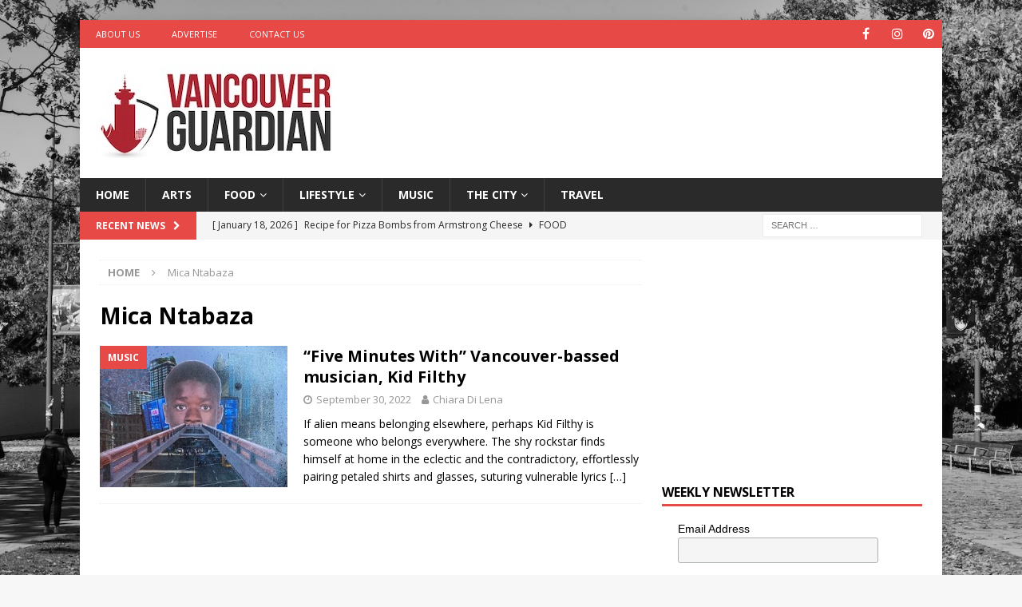

--- FILE ---
content_type: text/html; charset=UTF-8
request_url: https://vancouverguardian.com/tag/mica-ntabaza/
body_size: 68263
content:
<!DOCTYPE html>
<html class="no-js mh-one-sb" lang="en">
<head>
<meta charset="UTF-8">
<meta name="viewport" content="width=device-width, initial-scale=1.0">
<link rel="profile" href="https://gmpg.org/xfn/11" />
<meta name='robots' content='noindex, follow' />

	<!-- This site is optimized with the Yoast SEO plugin v26.7 - https://yoast.com/wordpress/plugins/seo/ -->
	<title>Mica Ntabaza Archives - Vancouver Guardian</title>
	<meta property="og:locale" content="en_US" />
	<meta property="og:type" content="article" />
	<meta property="og:title" content="Mica Ntabaza Archives - Vancouver Guardian" />
	<meta property="og:url" content="https://vancouverguardian.com/tag/mica-ntabaza/" />
	<meta property="og:site_name" content="Vancouver Guardian" />
	<meta name="twitter:card" content="summary_large_image" />
	<script type="application/ld+json" class="yoast-schema-graph">{"@context":"https://schema.org","@graph":[{"@type":"CollectionPage","@id":"https://vancouverguardian.com/tag/mica-ntabaza/","url":"https://vancouverguardian.com/tag/mica-ntabaza/","name":"Mica Ntabaza Archives - Vancouver Guardian","isPartOf":{"@id":"https://vancouverguardian.com/#website"},"primaryImageOfPage":{"@id":"https://vancouverguardian.com/tag/mica-ntabaza/#primaryimage"},"image":{"@id":"https://vancouverguardian.com/tag/mica-ntabaza/#primaryimage"},"thumbnailUrl":"https://vancouverguardian.com/wp-content/uploads/2022/08/381-13.jpg","breadcrumb":{"@id":"https://vancouverguardian.com/tag/mica-ntabaza/#breadcrumb"},"inLanguage":"en"},{"@type":"ImageObject","inLanguage":"en","@id":"https://vancouverguardian.com/tag/mica-ntabaza/#primaryimage","url":"https://vancouverguardian.com/wp-content/uploads/2022/08/381-13.jpg","contentUrl":"https://vancouverguardian.com/wp-content/uploads/2022/08/381-13.jpg","width":678,"height":381,"caption":"Kid Filthy"},{"@type":"BreadcrumbList","@id":"https://vancouverguardian.com/tag/mica-ntabaza/#breadcrumb","itemListElement":[{"@type":"ListItem","position":1,"name":"Home","item":"https://vancouverguardian.com/"},{"@type":"ListItem","position":2,"name":"Mica Ntabaza"}]},{"@type":"WebSite","@id":"https://vancouverguardian.com/#website","url":"https://vancouverguardian.com/","name":"Vancouver Guardian","description":"Arts, Culture and Lifestyle from Vancouver","publisher":{"@id":"https://vancouverguardian.com/#organization"},"potentialAction":[{"@type":"SearchAction","target":{"@type":"EntryPoint","urlTemplate":"https://vancouverguardian.com/?s={search_term_string}"},"query-input":{"@type":"PropertyValueSpecification","valueRequired":true,"valueName":"search_term_string"}}],"inLanguage":"en"},{"@type":"Organization","@id":"https://vancouverguardian.com/#organization","name":"Vancouver Guardian","url":"https://vancouverguardian.com/","logo":{"@type":"ImageObject","inLanguage":"en","@id":"https://vancouverguardian.com/#/schema/logo/image/","url":"https://vancouverguardian.com/wp-content/uploads/2021/06/VancouverGuardian_Logo_FINAL-copy.jpg","contentUrl":"https://vancouverguardian.com/wp-content/uploads/2021/06/VancouverGuardian_Logo_FINAL-copy.jpg","width":300,"height":123,"caption":"Vancouver Guardian"},"image":{"@id":"https://vancouverguardian.com/#/schema/logo/image/"}}]}</script>
	<!-- / Yoast SEO plugin. -->


<link rel='dns-prefetch' href='//fonts.googleapis.com' />
<link rel="alternate" type="application/rss+xml" title="Vancouver Guardian &raquo; Feed" href="https://vancouverguardian.com/feed/" />
<link rel="alternate" type="application/rss+xml" title="Vancouver Guardian &raquo; Mica Ntabaza Tag Feed" href="https://vancouverguardian.com/tag/mica-ntabaza/feed/" />
<style id='wp-img-auto-sizes-contain-inline-css' type='text/css'>
img:is([sizes=auto i],[sizes^="auto," i]){contain-intrinsic-size:3000px 1500px}
/*# sourceURL=wp-img-auto-sizes-contain-inline-css */
</style>
<style id='wp-emoji-styles-inline-css' type='text/css'>

	img.wp-smiley, img.emoji {
		display: inline !important;
		border: none !important;
		box-shadow: none !important;
		height: 1em !important;
		width: 1em !important;
		margin: 0 0.07em !important;
		vertical-align: -0.1em !important;
		background: none !important;
		padding: 0 !important;
	}
/*# sourceURL=wp-emoji-styles-inline-css */
</style>
<style id='wp-block-library-inline-css' type='text/css'>
:root{--wp-block-synced-color:#7a00df;--wp-block-synced-color--rgb:122,0,223;--wp-bound-block-color:var(--wp-block-synced-color);--wp-editor-canvas-background:#ddd;--wp-admin-theme-color:#007cba;--wp-admin-theme-color--rgb:0,124,186;--wp-admin-theme-color-darker-10:#006ba1;--wp-admin-theme-color-darker-10--rgb:0,107,160.5;--wp-admin-theme-color-darker-20:#005a87;--wp-admin-theme-color-darker-20--rgb:0,90,135;--wp-admin-border-width-focus:2px}@media (min-resolution:192dpi){:root{--wp-admin-border-width-focus:1.5px}}.wp-element-button{cursor:pointer}:root .has-very-light-gray-background-color{background-color:#eee}:root .has-very-dark-gray-background-color{background-color:#313131}:root .has-very-light-gray-color{color:#eee}:root .has-very-dark-gray-color{color:#313131}:root .has-vivid-green-cyan-to-vivid-cyan-blue-gradient-background{background:linear-gradient(135deg,#00d084,#0693e3)}:root .has-purple-crush-gradient-background{background:linear-gradient(135deg,#34e2e4,#4721fb 50%,#ab1dfe)}:root .has-hazy-dawn-gradient-background{background:linear-gradient(135deg,#faaca8,#dad0ec)}:root .has-subdued-olive-gradient-background{background:linear-gradient(135deg,#fafae1,#67a671)}:root .has-atomic-cream-gradient-background{background:linear-gradient(135deg,#fdd79a,#004a59)}:root .has-nightshade-gradient-background{background:linear-gradient(135deg,#330968,#31cdcf)}:root .has-midnight-gradient-background{background:linear-gradient(135deg,#020381,#2874fc)}:root{--wp--preset--font-size--normal:16px;--wp--preset--font-size--huge:42px}.has-regular-font-size{font-size:1em}.has-larger-font-size{font-size:2.625em}.has-normal-font-size{font-size:var(--wp--preset--font-size--normal)}.has-huge-font-size{font-size:var(--wp--preset--font-size--huge)}.has-text-align-center{text-align:center}.has-text-align-left{text-align:left}.has-text-align-right{text-align:right}.has-fit-text{white-space:nowrap!important}#end-resizable-editor-section{display:none}.aligncenter{clear:both}.items-justified-left{justify-content:flex-start}.items-justified-center{justify-content:center}.items-justified-right{justify-content:flex-end}.items-justified-space-between{justify-content:space-between}.screen-reader-text{border:0;clip-path:inset(50%);height:1px;margin:-1px;overflow:hidden;padding:0;position:absolute;width:1px;word-wrap:normal!important}.screen-reader-text:focus{background-color:#ddd;clip-path:none;color:#444;display:block;font-size:1em;height:auto;left:5px;line-height:normal;padding:15px 23px 14px;text-decoration:none;top:5px;width:auto;z-index:100000}html :where(.has-border-color){border-style:solid}html :where([style*=border-top-color]){border-top-style:solid}html :where([style*=border-right-color]){border-right-style:solid}html :where([style*=border-bottom-color]){border-bottom-style:solid}html :where([style*=border-left-color]){border-left-style:solid}html :where([style*=border-width]){border-style:solid}html :where([style*=border-top-width]){border-top-style:solid}html :where([style*=border-right-width]){border-right-style:solid}html :where([style*=border-bottom-width]){border-bottom-style:solid}html :where([style*=border-left-width]){border-left-style:solid}html :where(img[class*=wp-image-]){height:auto;max-width:100%}:where(figure){margin:0 0 1em}html :where(.is-position-sticky){--wp-admin--admin-bar--position-offset:var(--wp-admin--admin-bar--height,0px)}@media screen and (max-width:600px){html :where(.is-position-sticky){--wp-admin--admin-bar--position-offset:0px}}

/*# sourceURL=wp-block-library-inline-css */
</style><style id='global-styles-inline-css' type='text/css'>
:root{--wp--preset--aspect-ratio--square: 1;--wp--preset--aspect-ratio--4-3: 4/3;--wp--preset--aspect-ratio--3-4: 3/4;--wp--preset--aspect-ratio--3-2: 3/2;--wp--preset--aspect-ratio--2-3: 2/3;--wp--preset--aspect-ratio--16-9: 16/9;--wp--preset--aspect-ratio--9-16: 9/16;--wp--preset--color--black: #000000;--wp--preset--color--cyan-bluish-gray: #abb8c3;--wp--preset--color--white: #ffffff;--wp--preset--color--pale-pink: #f78da7;--wp--preset--color--vivid-red: #cf2e2e;--wp--preset--color--luminous-vivid-orange: #ff6900;--wp--preset--color--luminous-vivid-amber: #fcb900;--wp--preset--color--light-green-cyan: #7bdcb5;--wp--preset--color--vivid-green-cyan: #00d084;--wp--preset--color--pale-cyan-blue: #8ed1fc;--wp--preset--color--vivid-cyan-blue: #0693e3;--wp--preset--color--vivid-purple: #9b51e0;--wp--preset--gradient--vivid-cyan-blue-to-vivid-purple: linear-gradient(135deg,rgb(6,147,227) 0%,rgb(155,81,224) 100%);--wp--preset--gradient--light-green-cyan-to-vivid-green-cyan: linear-gradient(135deg,rgb(122,220,180) 0%,rgb(0,208,130) 100%);--wp--preset--gradient--luminous-vivid-amber-to-luminous-vivid-orange: linear-gradient(135deg,rgb(252,185,0) 0%,rgb(255,105,0) 100%);--wp--preset--gradient--luminous-vivid-orange-to-vivid-red: linear-gradient(135deg,rgb(255,105,0) 0%,rgb(207,46,46) 100%);--wp--preset--gradient--very-light-gray-to-cyan-bluish-gray: linear-gradient(135deg,rgb(238,238,238) 0%,rgb(169,184,195) 100%);--wp--preset--gradient--cool-to-warm-spectrum: linear-gradient(135deg,rgb(74,234,220) 0%,rgb(151,120,209) 20%,rgb(207,42,186) 40%,rgb(238,44,130) 60%,rgb(251,105,98) 80%,rgb(254,248,76) 100%);--wp--preset--gradient--blush-light-purple: linear-gradient(135deg,rgb(255,206,236) 0%,rgb(152,150,240) 100%);--wp--preset--gradient--blush-bordeaux: linear-gradient(135deg,rgb(254,205,165) 0%,rgb(254,45,45) 50%,rgb(107,0,62) 100%);--wp--preset--gradient--luminous-dusk: linear-gradient(135deg,rgb(255,203,112) 0%,rgb(199,81,192) 50%,rgb(65,88,208) 100%);--wp--preset--gradient--pale-ocean: linear-gradient(135deg,rgb(255,245,203) 0%,rgb(182,227,212) 50%,rgb(51,167,181) 100%);--wp--preset--gradient--electric-grass: linear-gradient(135deg,rgb(202,248,128) 0%,rgb(113,206,126) 100%);--wp--preset--gradient--midnight: linear-gradient(135deg,rgb(2,3,129) 0%,rgb(40,116,252) 100%);--wp--preset--font-size--small: 13px;--wp--preset--font-size--medium: 20px;--wp--preset--font-size--large: 36px;--wp--preset--font-size--x-large: 42px;--wp--preset--spacing--20: 0.44rem;--wp--preset--spacing--30: 0.67rem;--wp--preset--spacing--40: 1rem;--wp--preset--spacing--50: 1.5rem;--wp--preset--spacing--60: 2.25rem;--wp--preset--spacing--70: 3.38rem;--wp--preset--spacing--80: 5.06rem;--wp--preset--shadow--natural: 6px 6px 9px rgba(0, 0, 0, 0.2);--wp--preset--shadow--deep: 12px 12px 50px rgba(0, 0, 0, 0.4);--wp--preset--shadow--sharp: 6px 6px 0px rgba(0, 0, 0, 0.2);--wp--preset--shadow--outlined: 6px 6px 0px -3px rgb(255, 255, 255), 6px 6px rgb(0, 0, 0);--wp--preset--shadow--crisp: 6px 6px 0px rgb(0, 0, 0);}:where(.is-layout-flex){gap: 0.5em;}:where(.is-layout-grid){gap: 0.5em;}body .is-layout-flex{display: flex;}.is-layout-flex{flex-wrap: wrap;align-items: center;}.is-layout-flex > :is(*, div){margin: 0;}body .is-layout-grid{display: grid;}.is-layout-grid > :is(*, div){margin: 0;}:where(.wp-block-columns.is-layout-flex){gap: 2em;}:where(.wp-block-columns.is-layout-grid){gap: 2em;}:where(.wp-block-post-template.is-layout-flex){gap: 1.25em;}:where(.wp-block-post-template.is-layout-grid){gap: 1.25em;}.has-black-color{color: var(--wp--preset--color--black) !important;}.has-cyan-bluish-gray-color{color: var(--wp--preset--color--cyan-bluish-gray) !important;}.has-white-color{color: var(--wp--preset--color--white) !important;}.has-pale-pink-color{color: var(--wp--preset--color--pale-pink) !important;}.has-vivid-red-color{color: var(--wp--preset--color--vivid-red) !important;}.has-luminous-vivid-orange-color{color: var(--wp--preset--color--luminous-vivid-orange) !important;}.has-luminous-vivid-amber-color{color: var(--wp--preset--color--luminous-vivid-amber) !important;}.has-light-green-cyan-color{color: var(--wp--preset--color--light-green-cyan) !important;}.has-vivid-green-cyan-color{color: var(--wp--preset--color--vivid-green-cyan) !important;}.has-pale-cyan-blue-color{color: var(--wp--preset--color--pale-cyan-blue) !important;}.has-vivid-cyan-blue-color{color: var(--wp--preset--color--vivid-cyan-blue) !important;}.has-vivid-purple-color{color: var(--wp--preset--color--vivid-purple) !important;}.has-black-background-color{background-color: var(--wp--preset--color--black) !important;}.has-cyan-bluish-gray-background-color{background-color: var(--wp--preset--color--cyan-bluish-gray) !important;}.has-white-background-color{background-color: var(--wp--preset--color--white) !important;}.has-pale-pink-background-color{background-color: var(--wp--preset--color--pale-pink) !important;}.has-vivid-red-background-color{background-color: var(--wp--preset--color--vivid-red) !important;}.has-luminous-vivid-orange-background-color{background-color: var(--wp--preset--color--luminous-vivid-orange) !important;}.has-luminous-vivid-amber-background-color{background-color: var(--wp--preset--color--luminous-vivid-amber) !important;}.has-light-green-cyan-background-color{background-color: var(--wp--preset--color--light-green-cyan) !important;}.has-vivid-green-cyan-background-color{background-color: var(--wp--preset--color--vivid-green-cyan) !important;}.has-pale-cyan-blue-background-color{background-color: var(--wp--preset--color--pale-cyan-blue) !important;}.has-vivid-cyan-blue-background-color{background-color: var(--wp--preset--color--vivid-cyan-blue) !important;}.has-vivid-purple-background-color{background-color: var(--wp--preset--color--vivid-purple) !important;}.has-black-border-color{border-color: var(--wp--preset--color--black) !important;}.has-cyan-bluish-gray-border-color{border-color: var(--wp--preset--color--cyan-bluish-gray) !important;}.has-white-border-color{border-color: var(--wp--preset--color--white) !important;}.has-pale-pink-border-color{border-color: var(--wp--preset--color--pale-pink) !important;}.has-vivid-red-border-color{border-color: var(--wp--preset--color--vivid-red) !important;}.has-luminous-vivid-orange-border-color{border-color: var(--wp--preset--color--luminous-vivid-orange) !important;}.has-luminous-vivid-amber-border-color{border-color: var(--wp--preset--color--luminous-vivid-amber) !important;}.has-light-green-cyan-border-color{border-color: var(--wp--preset--color--light-green-cyan) !important;}.has-vivid-green-cyan-border-color{border-color: var(--wp--preset--color--vivid-green-cyan) !important;}.has-pale-cyan-blue-border-color{border-color: var(--wp--preset--color--pale-cyan-blue) !important;}.has-vivid-cyan-blue-border-color{border-color: var(--wp--preset--color--vivid-cyan-blue) !important;}.has-vivid-purple-border-color{border-color: var(--wp--preset--color--vivid-purple) !important;}.has-vivid-cyan-blue-to-vivid-purple-gradient-background{background: var(--wp--preset--gradient--vivid-cyan-blue-to-vivid-purple) !important;}.has-light-green-cyan-to-vivid-green-cyan-gradient-background{background: var(--wp--preset--gradient--light-green-cyan-to-vivid-green-cyan) !important;}.has-luminous-vivid-amber-to-luminous-vivid-orange-gradient-background{background: var(--wp--preset--gradient--luminous-vivid-amber-to-luminous-vivid-orange) !important;}.has-luminous-vivid-orange-to-vivid-red-gradient-background{background: var(--wp--preset--gradient--luminous-vivid-orange-to-vivid-red) !important;}.has-very-light-gray-to-cyan-bluish-gray-gradient-background{background: var(--wp--preset--gradient--very-light-gray-to-cyan-bluish-gray) !important;}.has-cool-to-warm-spectrum-gradient-background{background: var(--wp--preset--gradient--cool-to-warm-spectrum) !important;}.has-blush-light-purple-gradient-background{background: var(--wp--preset--gradient--blush-light-purple) !important;}.has-blush-bordeaux-gradient-background{background: var(--wp--preset--gradient--blush-bordeaux) !important;}.has-luminous-dusk-gradient-background{background: var(--wp--preset--gradient--luminous-dusk) !important;}.has-pale-ocean-gradient-background{background: var(--wp--preset--gradient--pale-ocean) !important;}.has-electric-grass-gradient-background{background: var(--wp--preset--gradient--electric-grass) !important;}.has-midnight-gradient-background{background: var(--wp--preset--gradient--midnight) !important;}.has-small-font-size{font-size: var(--wp--preset--font-size--small) !important;}.has-medium-font-size{font-size: var(--wp--preset--font-size--medium) !important;}.has-large-font-size{font-size: var(--wp--preset--font-size--large) !important;}.has-x-large-font-size{font-size: var(--wp--preset--font-size--x-large) !important;}
/*# sourceURL=global-styles-inline-css */
</style>

<style id='classic-theme-styles-inline-css' type='text/css'>
/*! This file is auto-generated */
.wp-block-button__link{color:#fff;background-color:#32373c;border-radius:9999px;box-shadow:none;text-decoration:none;padding:calc(.667em + 2px) calc(1.333em + 2px);font-size:1.125em}.wp-block-file__button{background:#32373c;color:#fff;text-decoration:none}
/*# sourceURL=/wp-includes/css/classic-themes.min.css */
</style>
<link rel='stylesheet' id='dashicons-css' href='https://vancouverguardian.com/wp-includes/css/dashicons.min.css?ver=6.9' type='text/css' media='all' />
<link rel='stylesheet' id='admin-bar-css' href='https://vancouverguardian.com/wp-includes/css/admin-bar.min.css?ver=6.9' type='text/css' media='all' />
<style id='admin-bar-inline-css' type='text/css'>

    /* Hide CanvasJS credits for P404 charts specifically */
    #p404RedirectChart .canvasjs-chart-credit {
        display: none !important;
    }
    
    #p404RedirectChart canvas {
        border-radius: 6px;
    }

    .p404-redirect-adminbar-weekly-title {
        font-weight: bold;
        font-size: 14px;
        color: #fff;
        margin-bottom: 6px;
    }

    #wpadminbar #wp-admin-bar-p404_free_top_button .ab-icon:before {
        content: "\f103";
        color: #dc3545;
        top: 3px;
    }
    
    #wp-admin-bar-p404_free_top_button .ab-item {
        min-width: 80px !important;
        padding: 0px !important;
    }
    
    /* Ensure proper positioning and z-index for P404 dropdown */
    .p404-redirect-adminbar-dropdown-wrap { 
        min-width: 0; 
        padding: 0;
        position: static !important;
    }
    
    #wpadminbar #wp-admin-bar-p404_free_top_button_dropdown {
        position: static !important;
    }
    
    #wpadminbar #wp-admin-bar-p404_free_top_button_dropdown .ab-item {
        padding: 0 !important;
        margin: 0 !important;
    }
    
    .p404-redirect-dropdown-container {
        min-width: 340px;
        padding: 18px 18px 12px 18px;
        background: #23282d !important;
        color: #fff;
        border-radius: 12px;
        box-shadow: 0 8px 32px rgba(0,0,0,0.25);
        margin-top: 10px;
        position: relative !important;
        z-index: 999999 !important;
        display: block !important;
        border: 1px solid #444;
    }
    
    /* Ensure P404 dropdown appears on hover */
    #wpadminbar #wp-admin-bar-p404_free_top_button .p404-redirect-dropdown-container { 
        display: none !important;
    }
    
    #wpadminbar #wp-admin-bar-p404_free_top_button:hover .p404-redirect-dropdown-container { 
        display: block !important;
    }
    
    #wpadminbar #wp-admin-bar-p404_free_top_button:hover #wp-admin-bar-p404_free_top_button_dropdown .p404-redirect-dropdown-container {
        display: block !important;
    }
    
    .p404-redirect-card {
        background: #2c3338;
        border-radius: 8px;
        padding: 18px 18px 12px 18px;
        box-shadow: 0 2px 8px rgba(0,0,0,0.07);
        display: flex;
        flex-direction: column;
        align-items: flex-start;
        border: 1px solid #444;
    }
    
    .p404-redirect-btn {
        display: inline-block;
        background: #dc3545;
        color: #fff !important;
        font-weight: bold;
        padding: 5px 22px;
        border-radius: 8px;
        text-decoration: none;
        font-size: 17px;
        transition: background 0.2s, box-shadow 0.2s;
        margin-top: 8px;
        box-shadow: 0 2px 8px rgba(220,53,69,0.15);
        text-align: center;
        line-height: 1.6;
    }
    
    .p404-redirect-btn:hover {
        background: #c82333;
        color: #fff !important;
        box-shadow: 0 4px 16px rgba(220,53,69,0.25);
    }
    
    /* Prevent conflicts with other admin bar dropdowns */
    #wpadminbar .ab-top-menu > li:hover > .ab-item,
    #wpadminbar .ab-top-menu > li.hover > .ab-item {
        z-index: auto;
    }
    
    #wpadminbar #wp-admin-bar-p404_free_top_button:hover > .ab-item {
        z-index: 999998 !important;
    }
    
/*# sourceURL=admin-bar-inline-css */
</style>
<link rel='stylesheet' id='ppress-frontend-css' href='https://vancouverguardian.com/wp-content/plugins/wp-user-avatar/assets/css/frontend.min.css?ver=4.16.8' type='text/css' media='all' />
<link rel='stylesheet' id='ppress-flatpickr-css' href='https://vancouverguardian.com/wp-content/plugins/wp-user-avatar/assets/flatpickr/flatpickr.min.css?ver=4.16.8' type='text/css' media='all' />
<link rel='stylesheet' id='ppress-select2-css' href='https://vancouverguardian.com/wp-content/plugins/wp-user-avatar/assets/select2/select2.min.css?ver=6.9' type='text/css' media='all' />
<link rel='stylesheet' id='mh-magazine-css' href='https://vancouverguardian.com/wp-content/themes/mh-magazine/style.css?ver=3.9.9' type='text/css' media='all' />
<link rel='stylesheet' id='mh-font-awesome-css' href='https://vancouverguardian.com/wp-content/themes/mh-magazine/includes/font-awesome.min.css' type='text/css' media='all' />
<link rel='stylesheet' id='mh-google-fonts-css' href='https://fonts.googleapis.com/css?family=Open+Sans:300,400,400italic,600,700' type='text/css' media='all' />
<script type="text/javascript" src="https://vancouverguardian.com/wp-includes/js/jquery/jquery.min.js?ver=3.7.1" id="jquery-core-js"></script>
<script type="text/javascript" src="https://vancouverguardian.com/wp-includes/js/jquery/jquery-migrate.min.js?ver=3.4.1" id="jquery-migrate-js"></script>
<script type="text/javascript" src="https://vancouverguardian.com/wp-content/plugins/wp-user-avatar/assets/flatpickr/flatpickr.min.js?ver=4.16.8" id="ppress-flatpickr-js"></script>
<script type="text/javascript" src="https://vancouverguardian.com/wp-content/plugins/wp-user-avatar/assets/select2/select2.min.js?ver=4.16.8" id="ppress-select2-js"></script>
<script type="text/javascript" src="https://vancouverguardian.com/wp-content/themes/mh-magazine/js/scripts.js?ver=3.9.9" id="mh-scripts-js"></script>
<link rel="https://api.w.org/" href="https://vancouverguardian.com/wp-json/" /><link rel="alternate" title="JSON" type="application/json" href="https://vancouverguardian.com/wp-json/wp/v2/tags/1114" /><link rel="EditURI" type="application/rsd+xml" title="RSD" href="https://vancouverguardian.com/xmlrpc.php?rsd" />
<meta name="generator" content="WordPress 6.9" />
<script async src="https://pagead2.googlesyndication.com/pagead/js/adsbygoogle.js?client=ca-pub-7064642994917100"
     crossorigin="anonymous"></script>

<!-- Google Tag Manager -->
<script>(function(w,d,s,l,i){w[l]=w[l]||[];w[l].push({'gtm.start':
new Date().getTime(),event:'gtm.js'});var f=d.getElementsByTagName(s)[0],
j=d.createElement(s),dl=l!='dataLayer'?'&l='+l:'';j.async=true;j.src=
'https://www.googletagmanager.com/gtm.js?id='+i+dl;f.parentNode.insertBefore(j,f);
})(window,document,'script','dataLayer','GTM-MJ4KKTT');</script>
<!-- End Google Tag Manager -->

<meta name="google-site-verification" content="jMbzH8FuweF-RJKNQwx7lQhRwOwgaHEzJzTgHwIkhKI" /><!--[if lt IE 9]>
<script src="https://vancouverguardian.com/wp-content/themes/mh-magazine/js/css3-mediaqueries.js"></script>
<![endif]-->
<style type="text/css" id="custom-background-css">
body.custom-background { background-image: url("https://vancouverguardian.com/wp-content/uploads/2021/06/Vancouver.jpg"); background-position: left top; background-size: cover; background-repeat: no-repeat; background-attachment: fixed; }
</style>
	<link rel="icon" href="https://vancouverguardian.com/wp-content/uploads/2021/06/cropped-Favicon2-32x32.jpg" sizes="32x32" />
<link rel="icon" href="https://vancouverguardian.com/wp-content/uploads/2021/06/cropped-Favicon2-192x192.jpg" sizes="192x192" />
<link rel="apple-touch-icon" href="https://vancouverguardian.com/wp-content/uploads/2021/06/cropped-Favicon2-180x180.jpg" />
<meta name="msapplication-TileImage" content="https://vancouverguardian.com/wp-content/uploads/2021/06/cropped-Favicon2-270x270.jpg" />
</head>
<body data-rsssl=1 id="mh-mobile" class="archive tag tag-mica-ntabaza tag-1114 custom-background wp-custom-logo wp-theme-mh-magazine mh-boxed-layout mh-right-sb mh-loop-layout1 mh-widget-layout1" itemscope="itemscope" itemtype="https://schema.org/WebPage">
<div class="mh-container mh-container-outer">
<div class="mh-header-nav-mobile clearfix"></div>
	<div class="mh-preheader">
    	<div class="mh-container mh-container-inner mh-row clearfix">
							<div class="mh-header-bar-content mh-header-bar-top-left mh-col-2-3 clearfix">
											<nav class="mh-navigation mh-header-nav mh-header-nav-top clearfix" itemscope="itemscope" itemtype="https://schema.org/SiteNavigationElement">
							<div class="menu-top-left-menu-container"><ul id="menu-top-left-menu" class="menu"><li id="menu-item-43" class="menu-item menu-item-type-post_type menu-item-object-page menu-item-43"><a href="https://vancouverguardian.com/about-vancouver-guardian/">About Us</a></li>
<li id="menu-item-44" class="menu-item menu-item-type-post_type menu-item-object-page menu-item-44"><a href="https://vancouverguardian.com/advertise-on-vancouver-guardian/">Advertise</a></li>
<li id="menu-item-45" class="menu-item menu-item-type-post_type menu-item-object-page menu-item-45"><a href="https://vancouverguardian.com/contact-vancouver-guardian/">Contact Us</a></li>
</ul></div>						</nav>
									</div>
										<div class="mh-header-bar-content mh-header-bar-top-right mh-col-1-3 clearfix">
											<nav class="mh-social-icons mh-social-nav mh-social-nav-top clearfix" itemscope="itemscope" itemtype="https://schema.org/SiteNavigationElement">
							<div class="menu-social-icons-menu-container"><ul id="menu-social-icons-menu" class="menu"><li id="menu-item-40" class="menu-item menu-item-type-custom menu-item-object-custom menu-item-40"><a href="https://facebook.com/vancouverguard"><i class="fa fa-mh-social"></i><span class="screen-reader-text">Facebook</span></a></li>
<li id="menu-item-42" class="menu-item menu-item-type-custom menu-item-object-custom menu-item-42"><a href="https://instagram.com/vancouverguardian"><i class="fa fa-mh-social"></i><span class="screen-reader-text">Instagram</span></a></li>
<li id="menu-item-714" class="menu-item menu-item-type-custom menu-item-object-custom menu-item-714"><a href="https://www.pinterest.com/vancouverguardian"><i class="fa fa-mh-social"></i><span class="screen-reader-text">Pinterest</span></a></li>
</ul></div>						</nav>
									</div>
					</div>
	</div>
<header class="mh-header" itemscope="itemscope" itemtype="https://schema.org/WPHeader">
	<div class="mh-container mh-container-inner clearfix">
		<div class="mh-custom-header clearfix">
<div class="mh-header-columns mh-row clearfix">
<div class="mh-col-1-3 mh-site-identity">
<div class="mh-site-logo" role="banner" itemscope="itemscope" itemtype="https://schema.org/Brand">
<a href="https://vancouverguardian.com/" class="custom-logo-link" rel="home"><img width="300" height="123" src="https://vancouverguardian.com/wp-content/uploads/2021/06/VancouverGuardian_Logo_FINAL-copy.jpg" class="custom-logo" alt="Vancouver Guardian" decoding="async" /></a></div>
</div>
<aside class="mh-col-2-3 mh-header-widget-2">
<div id="custom_html-8" class="widget_text mh-widget mh-header-2 widget_custom_html"><div class="textwidget custom-html-widget"><script async src="https://pagead2.googlesyndication.com/pagead/js/adsbygoogle.js?client=ca-pub-7064642994917100"
     crossorigin="anonymous"></script>
<!-- VG-Leaderboard-Home -->
<ins class="adsbygoogle"
     style="display:inline-block;width:728px;height:90px"
     data-ad-client="ca-pub-7064642994917100"
     data-ad-slot="6958366491"></ins>
<script>
     (adsbygoogle = window.adsbygoogle || []).push({});
</script></div></div></aside>
</div>
</div>
	</div>
	<div class="mh-main-nav-wrap">
		<nav class="mh-navigation mh-main-nav mh-container mh-container-inner clearfix" itemscope="itemscope" itemtype="https://schema.org/SiteNavigationElement">
			<div class="menu-navigation-container"><ul id="menu-navigation" class="menu"><li id="menu-item-37" class="menu-item menu-item-type-post_type menu-item-object-page menu-item-home menu-item-37"><a href="https://vancouverguardian.com/">Home</a></li>
<li id="menu-item-46" class="menu-item menu-item-type-taxonomy menu-item-object-category menu-item-46"><a href="https://vancouverguardian.com/category/arts/">Arts</a></li>
<li id="menu-item-47" class="menu-item menu-item-type-taxonomy menu-item-object-category menu-item-has-children menu-item-47"><a href="https://vancouverguardian.com/category/food/">Food</a>
<ul class="sub-menu">
	<li id="menu-item-48" class="menu-item menu-item-type-taxonomy menu-item-object-category menu-item-48"><a href="https://vancouverguardian.com/category/food/recipes/">Recipes</a></li>
</ul>
</li>
<li id="menu-item-49" class="menu-item menu-item-type-taxonomy menu-item-object-category menu-item-has-children menu-item-49"><a href="https://vancouverguardian.com/category/lifestyle/">Lifestyle</a>
<ul class="sub-menu">
	<li id="menu-item-715" class="menu-item menu-item-type-taxonomy menu-item-object-category menu-item-715"><a href="https://vancouverguardian.com/category/lifestyle/comedy/">Comedy</a></li>
	<li id="menu-item-50" class="menu-item menu-item-type-taxonomy menu-item-object-category menu-item-50"><a href="https://vancouverguardian.com/category/lifestyle/pets/">Pets</a></li>
</ul>
</li>
<li id="menu-item-51" class="menu-item menu-item-type-taxonomy menu-item-object-category menu-item-51"><a href="https://vancouverguardian.com/category/music/">Music</a></li>
<li id="menu-item-52" class="menu-item menu-item-type-taxonomy menu-item-object-category menu-item-has-children menu-item-52"><a href="https://vancouverguardian.com/category/thecity/">The City</a>
<ul class="sub-menu">
	<li id="menu-item-53" class="menu-item menu-item-type-taxonomy menu-item-object-category menu-item-53"><a href="https://vancouverguardian.com/category/thecity/business/">Business</a></li>
	<li id="menu-item-54" class="menu-item menu-item-type-taxonomy menu-item-object-category menu-item-54"><a href="https://vancouverguardian.com/category/thecity/charity/">Charity</a></li>
	<li id="menu-item-55" class="menu-item menu-item-type-taxonomy menu-item-object-category menu-item-55"><a href="https://vancouverguardian.com/category/thecity/history/">History</a></li>
</ul>
</li>
<li id="menu-item-56" class="menu-item menu-item-type-taxonomy menu-item-object-category menu-item-56"><a href="https://vancouverguardian.com/category/travel/">Travel</a></li>
</ul></div>		</nav>
	</div>
	</header>
	<div class="mh-subheader">
		<div class="mh-container mh-container-inner mh-row clearfix">
							<div class="mh-header-bar-content mh-header-bar-bottom-left mh-col-2-3 clearfix">
											<div class="mh-header-ticker mh-header-ticker-bottom">
							<div class="mh-ticker-bottom">
			<div class="mh-ticker-title mh-ticker-title-bottom">
			Recent News<i class="fa fa-chevron-right"></i>		</div>
		<div class="mh-ticker-content mh-ticker-content-bottom">
		<ul id="mh-ticker-loop-bottom">				<li class="mh-ticker-item mh-ticker-item-bottom">
					<a href="https://vancouverguardian.com/vancouver-recipe-pizza-bombs/" title="Recipe for Pizza Bombs from Armstrong Cheese">
						<span class="mh-ticker-item-date mh-ticker-item-date-bottom">
                        	[ January 18, 2026 ]                        </span>
						<span class="mh-ticker-item-title mh-ticker-item-title-bottom">
							Recipe for Pizza Bombs from Armstrong Cheese						</span>
													<span class="mh-ticker-item-cat mh-ticker-item-cat-bottom">
								<i class="fa fa-caret-right"></i>
																Food							</span>
											</a>
				</li>				<li class="mh-ticker-item mh-ticker-item-bottom">
					<a href="https://vancouverguardian.com/vancouver-cat-molecule/" title="Molecule the cat is looking for a new home in the Vancouver area">
						<span class="mh-ticker-item-date mh-ticker-item-date-bottom">
                        	[ January 17, 2026 ]                        </span>
						<span class="mh-ticker-item-title mh-ticker-item-title-bottom">
							Molecule the cat is looking for a new home in the Vancouver area						</span>
													<span class="mh-ticker-item-cat mh-ticker-item-cat-bottom">
								<i class="fa fa-caret-right"></i>
																Lifestyle							</span>
											</a>
				</li>				<li class="mh-ticker-item mh-ticker-item-bottom">
					<a href="https://vancouverguardian.com/vancouver-music-corey-payette/" title="Five Minutes With: Vancouver Musician Corey Payette">
						<span class="mh-ticker-item-date mh-ticker-item-date-bottom">
                        	[ January 16, 2026 ]                        </span>
						<span class="mh-ticker-item-title mh-ticker-item-title-bottom">
							Five Minutes With: Vancouver Musician Corey Payette						</span>
													<span class="mh-ticker-item-cat mh-ticker-item-cat-bottom">
								<i class="fa fa-caret-right"></i>
																Music							</span>
											</a>
				</li>				<li class="mh-ticker-item mh-ticker-item-bottom">
					<a href="https://vancouverguardian.com/vancouver-comedian-aaron-read/" title="Tragedy Plus Time: Vancouver Comedian Aaron Read">
						<span class="mh-ticker-item-date mh-ticker-item-date-bottom">
                        	[ January 15, 2026 ]                        </span>
						<span class="mh-ticker-item-title mh-ticker-item-title-bottom">
							Tragedy Plus Time: Vancouver Comedian Aaron Read						</span>
													<span class="mh-ticker-item-cat mh-ticker-item-cat-bottom">
								<i class="fa fa-caret-right"></i>
																Comedy							</span>
											</a>
				</li>				<li class="mh-ticker-item mh-ticker-item-bottom">
					<a href="https://vancouverguardian.com/vancouver-artist-gabrielle-martin/" title="“A Day in the Life” with: Vancouver Artist Gabrielle Martin">
						<span class="mh-ticker-item-date mh-ticker-item-date-bottom">
                        	[ January 14, 2026 ]                        </span>
						<span class="mh-ticker-item-title mh-ticker-item-title-bottom">
							“A Day in the Life” with: Vancouver Artist Gabrielle Martin						</span>
													<span class="mh-ticker-item-cat mh-ticker-item-cat-bottom">
								<i class="fa fa-caret-right"></i>
																Arts							</span>
											</a>
				</li>		</ul>
	</div>
</div>						</div>
									</div>
										<div class="mh-header-bar-content mh-header-bar-bottom-right mh-col-1-3 clearfix">
											<aside class="mh-header-search mh-header-search-bottom">
							<form role="search" method="get" class="search-form" action="https://vancouverguardian.com/">
				<label>
					<span class="screen-reader-text">Search for:</span>
					<input type="search" class="search-field" placeholder="Search &hellip;" value="" name="s" />
				</label>
				<input type="submit" class="search-submit" value="Search" />
			</form>						</aside>
									</div>
					</div>
	</div>
<div class="mh-wrapper clearfix">
	<div class="mh-main clearfix">
		<div id="main-content" class="mh-loop mh-content" role="main"><nav class="mh-breadcrumb" itemscope itemtype="http://schema.org/BreadcrumbList"><span itemprop="itemListElement" itemscope itemtype="http://schema.org/ListItem"><a href="https://vancouverguardian.com" itemprop="item"><span itemprop="name">Home</span></a><meta itemprop="position" content="1" /></span><span class="mh-breadcrumb-delimiter"><i class="fa fa-angle-right"></i></span>Mica Ntabaza</nav>
				<header class="page-header"><h1 class="page-title">Mica Ntabaza</h1>				</header><article class="mh-posts-list-item clearfix post-3266 post type-post status-publish format-standard has-post-thumbnail hentry category-music tag-five-minutes-with tag-kid-filthy tag-mica-ntabaza tag-musician tag-vancouver-bassed">
	<figure class="mh-posts-list-thumb">
		<a class="mh-thumb-icon mh-thumb-icon-small-mobile" href="https://vancouverguardian.com/vancouver-music-kid-filthy/"><img width="326" height="245" src="https://vancouverguardian.com/wp-content/uploads/2022/08/381-13-326x245.jpg" class="attachment-mh-magazine-medium size-mh-magazine-medium wp-post-image" alt="Kid Filthy" decoding="async" fetchpriority="high" srcset="https://vancouverguardian.com/wp-content/uploads/2022/08/381-13-326x245.jpg 326w, https://vancouverguardian.com/wp-content/uploads/2022/08/381-13-80x60.jpg 80w" sizes="(max-width: 326px) 100vw, 326px" />		</a>
					<div class="mh-image-caption mh-posts-list-caption">
				Music			</div>
			</figure>
	<div class="mh-posts-list-content clearfix">
		<header class="mh-posts-list-header">
			<h3 class="entry-title mh-posts-list-title">
				<a href="https://vancouverguardian.com/vancouver-music-kid-filthy/" title="&#8220;Five Minutes With&#8221; Vancouver-bassed musician, Kid Filthy" rel="bookmark">
					&#8220;Five Minutes With&#8221; Vancouver-bassed musician, Kid Filthy				</a>
			</h3>
			<div class="mh-meta entry-meta">
<span class="entry-meta-date updated"><i class="fa fa-clock-o"></i><a href="https://vancouverguardian.com/2022/09/">September 30, 2022</a></span>
<span class="entry-meta-author author vcard"><i class="fa fa-user"></i><a class="fn" href="https://vancouverguardian.com/author/chiara-di-lena/">Chiara Di Lena</a></span>
</div>
		</header>
		<div class="mh-posts-list-excerpt clearfix">
			<div class="mh-excerpt"><p>If alien means belonging elsewhere, perhaps Kid Filthy is someone who belongs everywhere. The shy rockstar finds himself at home in the eclectic and the contradictory, effortlessly pairing petaled shirts and glasses, suturing vulnerable lyrics <a class="mh-excerpt-more" href="https://vancouverguardian.com/vancouver-music-kid-filthy/" title="&#8220;Five Minutes With&#8221; Vancouver-bassed musician, Kid Filthy">[&#8230;]</a></p>
</div>		</div>
	</div>
</article>		</div>
			<aside class="mh-widget-col-1 mh-sidebar" itemscope="itemscope" itemtype="https://schema.org/WPSideBar"><div id="custom_html-2" class="widget_text mh-widget widget_custom_html"><div class="textwidget custom-html-widget"><script async src="https://pagead2.googlesyndication.com/pagead/js/adsbygoogle.js?client=ca-pub-7064642994917100"
     crossorigin="anonymous"></script>
<!-- VG-Posts-BB -->
<ins class="adsbygoogle"
     style="display:inline-block;width:300px;height:250px"
     data-ad-client="ca-pub-7064642994917100"
     data-ad-slot="3051938748"></ins>
<script>
     (adsbygoogle = window.adsbygoogle || []).push({});
</script></div></div><div id="custom_html-12" class="widget_text mh-widget widget_custom_html"><h4 class="mh-widget-title"><span class="mh-widget-title-inner">Weekly Newsletter</span></h4><div class="textwidget custom-html-widget"><!-- Begin Mailchimp Signup Form -->
<link href="//cdn-images.mailchimp.com/embedcode/classic-071822.css" rel="stylesheet" type="text/css">
<style type="text/css">
	#mc_embed_signup{background:#fff; clear:left; font:14px Helvetica,Arial,sans-serif;  width:300px;}
	/* Add your own Mailchimp form style overrides in your site stylesheet or in this style block.
	   We recommend moving this block and the preceding CSS link to the HEAD of your HTML file. */
</style>
<div id="mc_embed_signup">
    <form action="https://torontoguardian.us6.list-manage.com/subscribe/post?u=6a8f8250d3&amp;id=3b72bd77f4&amp;f_id=00562de3f0" method="post" id="mc-embedded-subscribe-form" name="mc-embedded-subscribe-form" class="validate" target="_blank" novalidate>
        <div id="mc_embed_signup_scroll">
<div class="mc-field-group">
	<label for="mce-EMAIL">Email Address
</label>
	<input type="email" value="" name="EMAIL" class="required email" id="mce-EMAIL" required>
	<span id="mce-EMAIL-HELPERTEXT" class="helper_text"></span>
</div>
<div class="mc-field-group">
	<label for="mce-FNAME">First Name
</label>
	<input type="text" value="" name="FNAME" class="required" id="mce-FNAME" required>
	<span id="mce-FNAME-HELPERTEXT" class="helper_text"></span>
</div>
<div class="mc-field-group">
	<label for="mce-LNAME">Last Name
</label>
	<input type="text" value="" name="LNAME" class="required" id="mce-LNAME" required>
	<span id="mce-LNAME-HELPERTEXT" class="helper_text"></span>
</div>
	<div id="mce-responses" class="clear">
		<div class="response" id="mce-error-response" style="display:none"></div>
		<div class="response" id="mce-success-response" style="display:none"></div>
	</div>    <!-- real people should not fill this in and expect good things - do not remove this or risk form bot signups-->
    <div style="position: absolute; left: -5000px;" aria-hidden="true"><input type="text" name="b_6a8f8250d3_3b72bd77f4" tabindex="-1" value=""></div>
    <div class="clear"><input type="submit" value="Subscribe" name="subscribe" id="mc-embedded-subscribe" class="button"></div>
    </div>
</form>
</div>
<script type='text/javascript' src='//s3.amazonaws.com/downloads.mailchimp.com/js/mc-validate.js'></script><script type='text/javascript'>(function($) {window.fnames = new Array(); window.ftypes = new Array();fnames[0]='EMAIL';ftypes[0]='email';fnames[1]='FNAME';ftypes[1]='text';fnames[2]='LNAME';ftypes[2]='text';fnames[3]='ADDRESS';ftypes[3]='address';fnames[4]='PHONE';ftypes[4]='phone';}(jQuery));var $mcj = jQuery.noConflict(true);</script>
<!--End mc_embed_signup--></div></div><div id="mh_magazine_custom_posts-4" class="mh-widget mh_magazine_custom_posts"><h4 class="mh-widget-title"><span class="mh-widget-title-inner">Most Recent Posts</span></h4>			<ul class="mh-custom-posts-widget clearfix"> 						<li class="mh-custom-posts-item mh-custom-posts-small clearfix post-15264 post type-post status-publish format-standard has-post-thumbnail category-food category-recipes tag-armstrong-cheese tag-food tag-foodie tag-pizza tag-recipe">
															<figure class="mh-custom-posts-thumb">
									<a class="mh-thumb-icon mh-thumb-icon-small" href="https://vancouverguardian.com/vancouver-recipe-pizza-bombs/" title="Recipe for Pizza Bombs from Armstrong Cheese"><img width="80" height="60" src="https://vancouverguardian.com/wp-content/uploads/2026/01/381Pizza-Bombs-80x60.jpg" class="attachment-mh-magazine-small size-mh-magazine-small wp-post-image" alt="Recipe for Pizza Bombs" decoding="async" loading="lazy" srcset="https://vancouverguardian.com/wp-content/uploads/2026/01/381Pizza-Bombs-80x60.jpg 80w, https://vancouverguardian.com/wp-content/uploads/2026/01/381Pizza-Bombs-326x245.jpg 326w" sizes="auto, (max-width: 80px) 100vw, 80px" />									</a>
								</figure>
														<div class="mh-custom-posts-header">
								<div class="mh-custom-posts-small-title">
									<a href="https://vancouverguardian.com/vancouver-recipe-pizza-bombs/" title="Recipe for Pizza Bombs from Armstrong Cheese">
										Recipe for Pizza Bombs from Armstrong Cheese									</a>
								</div>
								<div class="mh-meta entry-meta">
<span class="entry-meta-date updated"><i class="fa fa-clock-o"></i><a href="https://vancouverguardian.com/2026/01/">January 18, 2026</a></span>
</div>
							</div>
						</li>						<li class="mh-custom-posts-item mh-custom-posts-small clearfix post-15280 post type-post status-publish format-standard has-post-thumbnail category-lifestyle category-pets tag-adopt-a-cat tag-adopt-a-pet tag-cat tag-molecule tag-pet">
															<figure class="mh-custom-posts-thumb">
									<a class="mh-thumb-icon mh-thumb-icon-small" href="https://vancouverguardian.com/vancouver-cat-molecule/" title="Molecule the cat is looking for a new home in the Vancouver area"><img width="80" height="60" src="https://vancouverguardian.com/wp-content/uploads/2026/01/2381-80x60.jpg" class="attachment-mh-magazine-small size-mh-magazine-small wp-post-image" alt="Molecule" decoding="async" loading="lazy" srcset="https://vancouverguardian.com/wp-content/uploads/2026/01/2381-80x60.jpg 80w, https://vancouverguardian.com/wp-content/uploads/2026/01/2381-326x245.jpg 326w" sizes="auto, (max-width: 80px) 100vw, 80px" />									</a>
								</figure>
														<div class="mh-custom-posts-header">
								<div class="mh-custom-posts-small-title">
									<a href="https://vancouverguardian.com/vancouver-cat-molecule/" title="Molecule the cat is looking for a new home in the Vancouver area">
										Molecule the cat is looking for a new home in the Vancouver area									</a>
								</div>
								<div class="mh-meta entry-meta">
<span class="entry-meta-date updated"><i class="fa fa-clock-o"></i><a href="https://vancouverguardian.com/2026/01/">January 17, 2026</a></span>
</div>
							</div>
						</li>						<li class="mh-custom-posts-item mh-custom-posts-small clearfix post-15272 post type-post status-publish format-standard has-post-thumbnail category-music category-pop tag-corey-payette tag-five-minutes-with tag-music tag-pop">
															<figure class="mh-custom-posts-thumb">
									<a class="mh-thumb-icon mh-thumb-icon-small" href="https://vancouverguardian.com/vancouver-music-corey-payette/" title="Five Minutes With: Vancouver Musician Corey Payette"><img width="80" height="60" src="https://vancouverguardian.com/wp-content/uploads/2026/01/381-9-80x60.jpg" class="attachment-mh-magazine-small size-mh-magazine-small wp-post-image" alt="Corey Payette" decoding="async" loading="lazy" srcset="https://vancouverguardian.com/wp-content/uploads/2026/01/381-9-80x60.jpg 80w, https://vancouverguardian.com/wp-content/uploads/2026/01/381-9-326x245.jpg 326w" sizes="auto, (max-width: 80px) 100vw, 80px" />									</a>
								</figure>
														<div class="mh-custom-posts-header">
								<div class="mh-custom-posts-small-title">
									<a href="https://vancouverguardian.com/vancouver-music-corey-payette/" title="Five Minutes With: Vancouver Musician Corey Payette">
										Five Minutes With: Vancouver Musician Corey Payette									</a>
								</div>
								<div class="mh-meta entry-meta">
<span class="entry-meta-date updated"><i class="fa fa-clock-o"></i><a href="https://vancouverguardian.com/2026/01/">January 16, 2026</a></span>
</div>
							</div>
						</li>						<li class="mh-custom-posts-item mh-custom-posts-small clearfix post-15284 post type-post status-publish format-standard has-post-thumbnail category-comedy category-lifestyle tag-aaron-read tag-comedian tag-comedy tag-stand-up tag-tragedy-plus-time">
															<figure class="mh-custom-posts-thumb">
									<a class="mh-thumb-icon mh-thumb-icon-small" href="https://vancouverguardian.com/vancouver-comedian-aaron-read/" title="Tragedy Plus Time: Vancouver Comedian Aaron Read"><img width="80" height="60" src="https://vancouverguardian.com/wp-content/uploads/2026/01/381-10-80x60.jpg" class="attachment-mh-magazine-small size-mh-magazine-small wp-post-image" alt="Aaron Read" decoding="async" loading="lazy" srcset="https://vancouverguardian.com/wp-content/uploads/2026/01/381-10-80x60.jpg 80w, https://vancouverguardian.com/wp-content/uploads/2026/01/381-10-326x245.jpg 326w" sizes="auto, (max-width: 80px) 100vw, 80px" />									</a>
								</figure>
														<div class="mh-custom-posts-header">
								<div class="mh-custom-posts-small-title">
									<a href="https://vancouverguardian.com/vancouver-comedian-aaron-read/" title="Tragedy Plus Time: Vancouver Comedian Aaron Read">
										Tragedy Plus Time: Vancouver Comedian Aaron Read									</a>
								</div>
								<div class="mh-meta entry-meta">
<span class="entry-meta-date updated"><i class="fa fa-clock-o"></i><a href="https://vancouverguardian.com/2026/01/">January 15, 2026</a></span>
</div>
							</div>
						</li>						<li class="mh-custom-posts-item mh-custom-posts-small clearfix post-15244 post type-post status-publish format-standard has-post-thumbnail category-arts category-performing-arts tag-a-day-in-the-life tag-artist tag-arts tag-gabrielle-martin tag-performing-arts">
															<figure class="mh-custom-posts-thumb">
									<a class="mh-thumb-icon mh-thumb-icon-small" href="https://vancouverguardian.com/vancouver-artist-gabrielle-martin/" title="“A Day in the Life” with: Vancouver Artist Gabrielle Martin"><img width="80" height="60" src="https://vancouverguardian.com/wp-content/uploads/2026/01/381-8-80x60.jpg" class="attachment-mh-magazine-small size-mh-magazine-small wp-post-image" alt="Gabrielle Martin" decoding="async" loading="lazy" srcset="https://vancouverguardian.com/wp-content/uploads/2026/01/381-8-80x60.jpg 80w, https://vancouverguardian.com/wp-content/uploads/2026/01/381-8-326x245.jpg 326w" sizes="auto, (max-width: 80px) 100vw, 80px" />									</a>
								</figure>
														<div class="mh-custom-posts-header">
								<div class="mh-custom-posts-small-title">
									<a href="https://vancouverguardian.com/vancouver-artist-gabrielle-martin/" title="“A Day in the Life” with: Vancouver Artist Gabrielle Martin">
										“A Day in the Life” with: Vancouver Artist Gabrielle Martin									</a>
								</div>
								<div class="mh-meta entry-meta">
<span class="entry-meta-date updated"><i class="fa fa-clock-o"></i><a href="https://vancouverguardian.com/2026/01/">January 14, 2026</a></span>
</div>
							</div>
						</li>			</ul></div><div id="custom_html-3" class="widget_text mh-widget widget_custom_html"><div class="textwidget custom-html-widget"><script async src="https://pagead2.googlesyndication.com/pagead/js/adsbygoogle.js?client=ca-pub-7064642994917100"
     crossorigin="anonymous"></script>
<!-- VG-Posts2-BB -->
<ins class="adsbygoogle"
     style="display:inline-block;width:300px;height:250px"
     data-ad-client="ca-pub-7064642994917100"
     data-ad-slot="5706022243"></ins>
<script>
     (adsbygoogle = window.adsbygoogle || []).push({});
</script></div></div><div id="archives-6" class="mh-widget widget_archive"><h4 class="mh-widget-title"><span class="mh-widget-title-inner">Archive</span></h4>		<label class="screen-reader-text" for="archives-dropdown-6">Archive</label>
		<select id="archives-dropdown-6" name="archive-dropdown">
			
			<option value="">Select Month</option>
				<option value='https://vancouverguardian.com/2026/01/'> January 2026 </option>
	<option value='https://vancouverguardian.com/2025/12/'> December 2025 </option>
	<option value='https://vancouverguardian.com/2025/11/'> November 2025 </option>
	<option value='https://vancouverguardian.com/2025/10/'> October 2025 </option>
	<option value='https://vancouverguardian.com/2025/09/'> September 2025 </option>
	<option value='https://vancouverguardian.com/2025/08/'> August 2025 </option>
	<option value='https://vancouverguardian.com/2025/07/'> July 2025 </option>
	<option value='https://vancouverguardian.com/2025/06/'> June 2025 </option>
	<option value='https://vancouverguardian.com/2025/05/'> May 2025 </option>
	<option value='https://vancouverguardian.com/2025/04/'> April 2025 </option>
	<option value='https://vancouverguardian.com/2025/03/'> March 2025 </option>
	<option value='https://vancouverguardian.com/2025/02/'> February 2025 </option>
	<option value='https://vancouverguardian.com/2025/01/'> January 2025 </option>
	<option value='https://vancouverguardian.com/2024/12/'> December 2024 </option>
	<option value='https://vancouverguardian.com/2024/11/'> November 2024 </option>
	<option value='https://vancouverguardian.com/2024/10/'> October 2024 </option>
	<option value='https://vancouverguardian.com/2024/09/'> September 2024 </option>
	<option value='https://vancouverguardian.com/2024/08/'> August 2024 </option>
	<option value='https://vancouverguardian.com/2024/07/'> July 2024 </option>
	<option value='https://vancouverguardian.com/2024/06/'> June 2024 </option>
	<option value='https://vancouverguardian.com/2024/05/'> May 2024 </option>
	<option value='https://vancouverguardian.com/2024/04/'> April 2024 </option>
	<option value='https://vancouverguardian.com/2024/03/'> March 2024 </option>
	<option value='https://vancouverguardian.com/2024/02/'> February 2024 </option>
	<option value='https://vancouverguardian.com/2024/01/'> January 2024 </option>
	<option value='https://vancouverguardian.com/2023/12/'> December 2023 </option>
	<option value='https://vancouverguardian.com/2023/11/'> November 2023 </option>
	<option value='https://vancouverguardian.com/2023/10/'> October 2023 </option>
	<option value='https://vancouverguardian.com/2023/09/'> September 2023 </option>
	<option value='https://vancouverguardian.com/2023/08/'> August 2023 </option>
	<option value='https://vancouverguardian.com/2023/07/'> July 2023 </option>
	<option value='https://vancouverguardian.com/2023/06/'> June 2023 </option>
	<option value='https://vancouverguardian.com/2023/05/'> May 2023 </option>
	<option value='https://vancouverguardian.com/2023/04/'> April 2023 </option>
	<option value='https://vancouverguardian.com/2023/03/'> March 2023 </option>
	<option value='https://vancouverguardian.com/2023/02/'> February 2023 </option>
	<option value='https://vancouverguardian.com/2023/01/'> January 2023 </option>
	<option value='https://vancouverguardian.com/2022/12/'> December 2022 </option>
	<option value='https://vancouverguardian.com/2022/11/'> November 2022 </option>
	<option value='https://vancouverguardian.com/2022/10/'> October 2022 </option>
	<option value='https://vancouverguardian.com/2022/09/'> September 2022 </option>
	<option value='https://vancouverguardian.com/2022/08/'> August 2022 </option>
	<option value='https://vancouverguardian.com/2022/07/'> July 2022 </option>
	<option value='https://vancouverguardian.com/2022/06/'> June 2022 </option>
	<option value='https://vancouverguardian.com/2022/05/'> May 2022 </option>
	<option value='https://vancouverguardian.com/2022/04/'> April 2022 </option>
	<option value='https://vancouverguardian.com/2022/03/'> March 2022 </option>
	<option value='https://vancouverguardian.com/2022/02/'> February 2022 </option>
	<option value='https://vancouverguardian.com/2022/01/'> January 2022 </option>
	<option value='https://vancouverguardian.com/2021/12/'> December 2021 </option>
	<option value='https://vancouverguardian.com/2021/11/'> November 2021 </option>
	<option value='https://vancouverguardian.com/2021/10/'> October 2021 </option>
	<option value='https://vancouverguardian.com/2021/09/'> September 2021 </option>

		</select>

			<script type="text/javascript">
/* <![CDATA[ */

( ( dropdownId ) => {
	const dropdown = document.getElementById( dropdownId );
	function onSelectChange() {
		setTimeout( () => {
			if ( 'escape' === dropdown.dataset.lastkey ) {
				return;
			}
			if ( dropdown.value ) {
				document.location.href = dropdown.value;
			}
		}, 250 );
	}
	function onKeyUp( event ) {
		if ( 'Escape' === event.key ) {
			dropdown.dataset.lastkey = 'escape';
		} else {
			delete dropdown.dataset.lastkey;
		}
	}
	function onClick() {
		delete dropdown.dataset.lastkey;
	}
	dropdown.addEventListener( 'keyup', onKeyUp );
	dropdown.addEventListener( 'click', onClick );
	dropdown.addEventListener( 'change', onSelectChange );
})( "archives-dropdown-6" );

//# sourceURL=WP_Widget_Archives%3A%3Awidget
/* ]]> */
</script>
</div>	</aside>	</div>
	</div>
<footer class="mh-footer" itemscope="itemscope" itemtype="https://schema.org/WPFooter">
<div class="mh-container mh-container-inner mh-footer-widgets mh-row clearfix">
<div class="mh-col-1-2 mh-widget-col-2 mh-footer-2-cols  mh-footer-area mh-footer-2">
<div id="pages-2" class="mh-footer-widget widget_pages"><h6 class="mh-widget-title mh-footer-widget-title"><span class="mh-widget-title-inner mh-footer-widget-title-inner">Vancouver Guardian</span></h6>
			<ul>
				<li class="page_item page-item-30"><a href="https://vancouverguardian.com/about-vancouver-guardian/">About Vancouver Guardian</a></li>
<li class="page_item page-item-33"><a href="https://vancouverguardian.com/advertise-on-vancouver-guardian/">Advertise on Vancouver Guardian</a></li>
<li class="page_item page-item-35"><a href="https://vancouverguardian.com/contact-vancouver-guardian/">Contact Vancouver Guardian</a></li>
<li class="page_item page-item-3"><a href="https://vancouverguardian.com/privacy-policy/">Privacy Policy</a></li>
<li class="page_item page-item-272"><a href="https://vancouverguardian.com/terms-of-service/">Terms of Service</a></li>
			</ul>

			</div></div>
<div class="mh-col-1-2 mh-widget-col-2 mh-footer-2-cols  mh-footer-area mh-footer-4">
<div id="text-2" class="mh-footer-widget widget_text"><h6 class="mh-widget-title mh-footer-widget-title"><span class="mh-widget-title-inner mh-footer-widget-title-inner">About Us</span></h6>			<div class="textwidget"><p>A Vancouver-centric online lifestyle magazine focusing on arts, culture, food, history, lifestyle &amp; more.</p>
</div>
		</div><div id="archives-3" class="mh-footer-widget widget_archive"><h6 class="mh-widget-title mh-footer-widget-title"><span class="mh-widget-title-inner mh-footer-widget-title-inner">Archive</span></h6>		<label class="screen-reader-text" for="archives-dropdown-3">Archive</label>
		<select id="archives-dropdown-3" name="archive-dropdown">
			
			<option value="">Select Month</option>
				<option value='https://vancouverguardian.com/2026/01/'> January 2026 </option>
	<option value='https://vancouverguardian.com/2025/12/'> December 2025 </option>
	<option value='https://vancouverguardian.com/2025/11/'> November 2025 </option>
	<option value='https://vancouverguardian.com/2025/10/'> October 2025 </option>
	<option value='https://vancouverguardian.com/2025/09/'> September 2025 </option>
	<option value='https://vancouverguardian.com/2025/08/'> August 2025 </option>
	<option value='https://vancouverguardian.com/2025/07/'> July 2025 </option>
	<option value='https://vancouverguardian.com/2025/06/'> June 2025 </option>
	<option value='https://vancouverguardian.com/2025/05/'> May 2025 </option>
	<option value='https://vancouverguardian.com/2025/04/'> April 2025 </option>
	<option value='https://vancouverguardian.com/2025/03/'> March 2025 </option>
	<option value='https://vancouverguardian.com/2025/02/'> February 2025 </option>
	<option value='https://vancouverguardian.com/2025/01/'> January 2025 </option>
	<option value='https://vancouverguardian.com/2024/12/'> December 2024 </option>
	<option value='https://vancouverguardian.com/2024/11/'> November 2024 </option>
	<option value='https://vancouverguardian.com/2024/10/'> October 2024 </option>
	<option value='https://vancouverguardian.com/2024/09/'> September 2024 </option>
	<option value='https://vancouverguardian.com/2024/08/'> August 2024 </option>
	<option value='https://vancouverguardian.com/2024/07/'> July 2024 </option>
	<option value='https://vancouverguardian.com/2024/06/'> June 2024 </option>
	<option value='https://vancouverguardian.com/2024/05/'> May 2024 </option>
	<option value='https://vancouverguardian.com/2024/04/'> April 2024 </option>
	<option value='https://vancouverguardian.com/2024/03/'> March 2024 </option>
	<option value='https://vancouverguardian.com/2024/02/'> February 2024 </option>
	<option value='https://vancouverguardian.com/2024/01/'> January 2024 </option>
	<option value='https://vancouverguardian.com/2023/12/'> December 2023 </option>
	<option value='https://vancouverguardian.com/2023/11/'> November 2023 </option>
	<option value='https://vancouverguardian.com/2023/10/'> October 2023 </option>
	<option value='https://vancouverguardian.com/2023/09/'> September 2023 </option>
	<option value='https://vancouverguardian.com/2023/08/'> August 2023 </option>
	<option value='https://vancouverguardian.com/2023/07/'> July 2023 </option>
	<option value='https://vancouverguardian.com/2023/06/'> June 2023 </option>
	<option value='https://vancouverguardian.com/2023/05/'> May 2023 </option>
	<option value='https://vancouverguardian.com/2023/04/'> April 2023 </option>
	<option value='https://vancouverguardian.com/2023/03/'> March 2023 </option>
	<option value='https://vancouverguardian.com/2023/02/'> February 2023 </option>
	<option value='https://vancouverguardian.com/2023/01/'> January 2023 </option>
	<option value='https://vancouverguardian.com/2022/12/'> December 2022 </option>
	<option value='https://vancouverguardian.com/2022/11/'> November 2022 </option>
	<option value='https://vancouverguardian.com/2022/10/'> October 2022 </option>
	<option value='https://vancouverguardian.com/2022/09/'> September 2022 </option>
	<option value='https://vancouverguardian.com/2022/08/'> August 2022 </option>
	<option value='https://vancouverguardian.com/2022/07/'> July 2022 </option>
	<option value='https://vancouverguardian.com/2022/06/'> June 2022 </option>
	<option value='https://vancouverguardian.com/2022/05/'> May 2022 </option>
	<option value='https://vancouverguardian.com/2022/04/'> April 2022 </option>
	<option value='https://vancouverguardian.com/2022/03/'> March 2022 </option>
	<option value='https://vancouverguardian.com/2022/02/'> February 2022 </option>
	<option value='https://vancouverguardian.com/2022/01/'> January 2022 </option>
	<option value='https://vancouverguardian.com/2021/12/'> December 2021 </option>
	<option value='https://vancouverguardian.com/2021/11/'> November 2021 </option>
	<option value='https://vancouverguardian.com/2021/10/'> October 2021 </option>
	<option value='https://vancouverguardian.com/2021/09/'> September 2021 </option>

		</select>

			<script type="text/javascript">
/* <![CDATA[ */

( ( dropdownId ) => {
	const dropdown = document.getElementById( dropdownId );
	function onSelectChange() {
		setTimeout( () => {
			if ( 'escape' === dropdown.dataset.lastkey ) {
				return;
			}
			if ( dropdown.value ) {
				document.location.href = dropdown.value;
			}
		}, 250 );
	}
	function onKeyUp( event ) {
		if ( 'Escape' === event.key ) {
			dropdown.dataset.lastkey = 'escape';
		} else {
			delete dropdown.dataset.lastkey;
		}
	}
	function onClick() {
		delete dropdown.dataset.lastkey;
	}
	dropdown.addEventListener( 'keyup', onKeyUp );
	dropdown.addEventListener( 'click', onClick );
	dropdown.addEventListener( 'change', onSelectChange );
})( "archives-dropdown-3" );

//# sourceURL=WP_Widget_Archives%3A%3Awidget
/* ]]> */
</script>
</div></div>
</div>
</footer>
<div class="mh-copyright-wrap">
	<div class="mh-container mh-container-inner clearfix">
		<p class="mh-copyright">
			Copyright © 2025 | Vancouver Guardian		</p>
	</div>
</div>
<a href="#" class="mh-back-to-top"><i class="fa fa-chevron-up"></i></a>
</div><!-- .mh-container-outer -->
<script type="speculationrules">
{"prefetch":[{"source":"document","where":{"and":[{"href_matches":"/*"},{"not":{"href_matches":["/wp-*.php","/wp-admin/*","/wp-content/uploads/*","/wp-content/*","/wp-content/plugins/*","/wp-content/themes/mh-magazine/*","/*\\?(.+)"]}},{"not":{"selector_matches":"a[rel~=\"nofollow\"]"}},{"not":{"selector_matches":".no-prefetch, .no-prefetch a"}}]},"eagerness":"conservative"}]}
</script>
<!-- Google Tag Manager (noscript) -->
<noscript><iframe src="https://www.googletagmanager.com/ns.html?id=GTM-MJ4KKTT"
height="0" width="0" style="display:none;visibility:hidden"></iframe></noscript>
<!-- End Google Tag Manager (noscript) --><!-- Global site tag (gtag.js) - Google Analytics -->
<script async src="https://www.googletagmanager.com/gtag/js?id=G-1YMEKYCLM4"></script>
<script>
  window.dataLayer = window.dataLayer || [];
  function gtag(){dataLayer.push(arguments);}
  gtag('js', new Date());

  gtag('config', 'G-1YMEKYCLM4');
</script><script type="text/javascript" id="ppress-frontend-script-js-extra">
/* <![CDATA[ */
var pp_ajax_form = {"ajaxurl":"https://vancouverguardian.com/wp-admin/admin-ajax.php","confirm_delete":"Are you sure?","deleting_text":"Deleting...","deleting_error":"An error occurred. Please try again.","nonce":"8c8fa29c6e","disable_ajax_form":"false","is_checkout":"0","is_checkout_tax_enabled":"0","is_checkout_autoscroll_enabled":"true"};
//# sourceURL=ppress-frontend-script-js-extra
/* ]]> */
</script>
<script type="text/javascript" src="https://vancouverguardian.com/wp-content/plugins/wp-user-avatar/assets/js/frontend.min.js?ver=4.16.8" id="ppress-frontend-script-js"></script>
<script id="wp-emoji-settings" type="application/json">
{"baseUrl":"https://s.w.org/images/core/emoji/17.0.2/72x72/","ext":".png","svgUrl":"https://s.w.org/images/core/emoji/17.0.2/svg/","svgExt":".svg","source":{"concatemoji":"https://vancouverguardian.com/wp-includes/js/wp-emoji-release.min.js?ver=6.9"}}
</script>
<script type="module">
/* <![CDATA[ */
/*! This file is auto-generated */
const a=JSON.parse(document.getElementById("wp-emoji-settings").textContent),o=(window._wpemojiSettings=a,"wpEmojiSettingsSupports"),s=["flag","emoji"];function i(e){try{var t={supportTests:e,timestamp:(new Date).valueOf()};sessionStorage.setItem(o,JSON.stringify(t))}catch(e){}}function c(e,t,n){e.clearRect(0,0,e.canvas.width,e.canvas.height),e.fillText(t,0,0);t=new Uint32Array(e.getImageData(0,0,e.canvas.width,e.canvas.height).data);e.clearRect(0,0,e.canvas.width,e.canvas.height),e.fillText(n,0,0);const a=new Uint32Array(e.getImageData(0,0,e.canvas.width,e.canvas.height).data);return t.every((e,t)=>e===a[t])}function p(e,t){e.clearRect(0,0,e.canvas.width,e.canvas.height),e.fillText(t,0,0);var n=e.getImageData(16,16,1,1);for(let e=0;e<n.data.length;e++)if(0!==n.data[e])return!1;return!0}function u(e,t,n,a){switch(t){case"flag":return n(e,"\ud83c\udff3\ufe0f\u200d\u26a7\ufe0f","\ud83c\udff3\ufe0f\u200b\u26a7\ufe0f")?!1:!n(e,"\ud83c\udde8\ud83c\uddf6","\ud83c\udde8\u200b\ud83c\uddf6")&&!n(e,"\ud83c\udff4\udb40\udc67\udb40\udc62\udb40\udc65\udb40\udc6e\udb40\udc67\udb40\udc7f","\ud83c\udff4\u200b\udb40\udc67\u200b\udb40\udc62\u200b\udb40\udc65\u200b\udb40\udc6e\u200b\udb40\udc67\u200b\udb40\udc7f");case"emoji":return!a(e,"\ud83e\u1fac8")}return!1}function f(e,t,n,a){let r;const o=(r="undefined"!=typeof WorkerGlobalScope&&self instanceof WorkerGlobalScope?new OffscreenCanvas(300,150):document.createElement("canvas")).getContext("2d",{willReadFrequently:!0}),s=(o.textBaseline="top",o.font="600 32px Arial",{});return e.forEach(e=>{s[e]=t(o,e,n,a)}),s}function r(e){var t=document.createElement("script");t.src=e,t.defer=!0,document.head.appendChild(t)}a.supports={everything:!0,everythingExceptFlag:!0},new Promise(t=>{let n=function(){try{var e=JSON.parse(sessionStorage.getItem(o));if("object"==typeof e&&"number"==typeof e.timestamp&&(new Date).valueOf()<e.timestamp+604800&&"object"==typeof e.supportTests)return e.supportTests}catch(e){}return null}();if(!n){if("undefined"!=typeof Worker&&"undefined"!=typeof OffscreenCanvas&&"undefined"!=typeof URL&&URL.createObjectURL&&"undefined"!=typeof Blob)try{var e="postMessage("+f.toString()+"("+[JSON.stringify(s),u.toString(),c.toString(),p.toString()].join(",")+"));",a=new Blob([e],{type:"text/javascript"});const r=new Worker(URL.createObjectURL(a),{name:"wpTestEmojiSupports"});return void(r.onmessage=e=>{i(n=e.data),r.terminate(),t(n)})}catch(e){}i(n=f(s,u,c,p))}t(n)}).then(e=>{for(const n in e)a.supports[n]=e[n],a.supports.everything=a.supports.everything&&a.supports[n],"flag"!==n&&(a.supports.everythingExceptFlag=a.supports.everythingExceptFlag&&a.supports[n]);var t;a.supports.everythingExceptFlag=a.supports.everythingExceptFlag&&!a.supports.flag,a.supports.everything||((t=a.source||{}).concatemoji?r(t.concatemoji):t.wpemoji&&t.twemoji&&(r(t.twemoji),r(t.wpemoji)))});
//# sourceURL=https://vancouverguardian.com/wp-includes/js/wp-emoji-loader.min.js
/* ]]> */
</script>
</body>
</html>

--- FILE ---
content_type: text/html; charset=utf-8
request_url: https://www.google.com/recaptcha/api2/aframe
body_size: 268
content:
<!DOCTYPE HTML><html><head><meta http-equiv="content-type" content="text/html; charset=UTF-8"></head><body><script nonce="mAW52U0qY-Xni7_jvdQldQ">/** Anti-fraud and anti-abuse applications only. See google.com/recaptcha */ try{var clients={'sodar':'https://pagead2.googlesyndication.com/pagead/sodar?'};window.addEventListener("message",function(a){try{if(a.source===window.parent){var b=JSON.parse(a.data);var c=clients[b['id']];if(c){var d=document.createElement('img');d.src=c+b['params']+'&rc='+(localStorage.getItem("rc::a")?sessionStorage.getItem("rc::b"):"");window.document.body.appendChild(d);sessionStorage.setItem("rc::e",parseInt(sessionStorage.getItem("rc::e")||0)+1);localStorage.setItem("rc::h",'1768737069015');}}}catch(b){}});window.parent.postMessage("_grecaptcha_ready", "*");}catch(b){}</script></body></html>